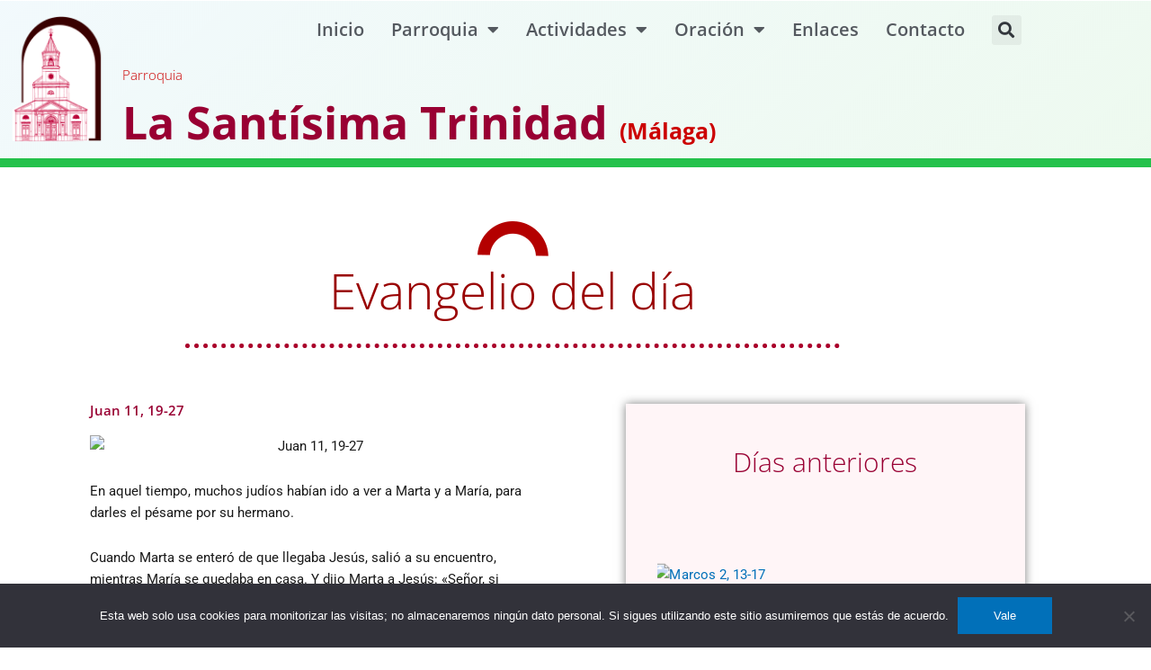

--- FILE ---
content_type: text/css; charset=utf-8
request_url: https://santisimatrinidadmalaga.es/wp-content/uploads/elementor/css/post-3296.css
body_size: 2043
content:
.elementor-widget-image .widget-image-caption{color:var( --e-global-color-text );font-family:var( --e-global-typography-text-font-family ), Sans-serif;font-weight:var( --e-global-typography-text-font-weight );}.elementor-3296 .elementor-element.elementor-element-271846db > .elementor-widget-container{margin:50px 0px 0px 0px;}.elementor-widget-heading .elementor-heading-title{font-family:var( --e-global-typography-primary-font-family ), Sans-serif;font-weight:var( --e-global-typography-primary-font-weight );color:var( --e-global-color-primary );}.elementor-3296 .elementor-element.elementor-element-30183a6b > .elementor-widget-container{margin:-20px 0px 0px 0px;padding:10px 10px 10px 10px;}.elementor-3296 .elementor-element.elementor-element-30183a6b{text-align:center;}.elementor-3296 .elementor-element.elementor-element-30183a6b .elementor-heading-title{font-size:55px;font-weight:100;color:#990000;}.elementor-widget-divider{--divider-color:var( --e-global-color-secondary );}.elementor-widget-divider .elementor-divider__text{color:var( --e-global-color-secondary );font-family:var( --e-global-typography-secondary-font-family ), Sans-serif;font-weight:var( --e-global-typography-secondary-font-weight );}.elementor-widget-divider.elementor-view-stacked .elementor-icon{background-color:var( --e-global-color-secondary );}.elementor-widget-divider.elementor-view-framed .elementor-icon, .elementor-widget-divider.elementor-view-default .elementor-icon{color:var( --e-global-color-secondary );border-color:var( --e-global-color-secondary );}.elementor-widget-divider.elementor-view-framed .elementor-icon, .elementor-widget-divider.elementor-view-default .elementor-icon svg{fill:var( --e-global-color-secondary );}.elementor-3296 .elementor-element.elementor-element-5ee7449{--divider-border-style:dotted;--divider-color:#aa002b;--divider-border-width:5px;}.elementor-3296 .elementor-element.elementor-element-5ee7449 .elementor-divider-separator{width:65%;margin:0 auto;margin-center:0;}.elementor-3296 .elementor-element.elementor-element-5ee7449 .elementor-divider{text-align:center;padding-block-start:2px;padding-block-end:2px;}.elementor-3296 .elementor-element.elementor-element-58d9e8f1{border-style:solid;border-width:0px 0px 0px 0px;margin-top:50px;margin-bottom:50px;}.elementor-3296 .elementor-element.elementor-element-1af2d5fd > .elementor-element-populated{padding:0px 100px 50px 100px;}.elementor-widget-theme-post-title .elementor-heading-title{font-family:var( --e-global-typography-primary-font-family ), Sans-serif;font-weight:var( --e-global-typography-primary-font-weight );color:var( --e-global-color-primary );}.elementor-widget-theme-post-content{color:var( --e-global-color-text );font-family:var( --e-global-typography-text-font-family ), Sans-serif;font-weight:var( --e-global-typography-text-font-weight );}.elementor-3296 .elementor-element.elementor-element-2c1dd20f > .elementor-element-populated{border-style:dotted;border-width:1px 1px 1px 1px;border-color:#ff0032;}.elementor-widget-text-editor{font-family:var( --e-global-typography-text-font-family ), Sans-serif;font-weight:var( --e-global-typography-text-font-weight );color:var( --e-global-color-text );}.elementor-widget-text-editor.elementor-drop-cap-view-stacked .elementor-drop-cap{background-color:var( --e-global-color-primary );}.elementor-widget-text-editor.elementor-drop-cap-view-framed .elementor-drop-cap, .elementor-widget-text-editor.elementor-drop-cap-view-default .elementor-drop-cap{color:var( --e-global-color-primary );border-color:var( --e-global-color-primary );}.elementor-3296 .elementor-element.elementor-element-25ada1a8{text-align:center;font-size:12px;color:#aa002b;}.elementor-3296 .elementor-element.elementor-element-43e98412 > .elementor-widget-container{margin:-10px 0px 0px 0px;}.elementor-3296 .elementor-element.elementor-element-43e98412{--alignment:center;--grid-side-margin:10px;--grid-column-gap:10px;--grid-row-gap:10px;--grid-bottom-margin:10px;}.elementor-3296 .elementor-element.elementor-element-43e98412 .elementor-share-btn{font-size:calc(0.8px * 10);}.elementor-3296 .elementor-element.elementor-element-fd34c2d:not(.elementor-motion-effects-element-type-background) > .elementor-widget-wrap, .elementor-3296 .elementor-element.elementor-element-fd34c2d > .elementor-widget-wrap > .elementor-motion-effects-container > .elementor-motion-effects-layer{background-color:rgba(255,0,50,0.04);}.elementor-3296 .elementor-element.elementor-element-fd34c2d > .elementor-element-populated{box-shadow:0px 0px 10px 0px rgba(0,0,0,0.5);transition:background 0.3s, border 0.3s, border-radius 0.3s, box-shadow 0.3s;padding:35px 35px 35px 35px;}.elementor-3296 .elementor-element.elementor-element-fd34c2d > .elementor-element-populated > .elementor-background-overlay{transition:background 0.3s, border-radius 0.3s, opacity 0.3s;}.elementor-3296 .elementor-element.elementor-element-6ef8361 > .elementor-widget-container{padding:15px 15px 15px 15px;}.elementor-3296 .elementor-element.elementor-element-6ef8361{text-align:center;}.elementor-3296 .elementor-element.elementor-element-6ef8361 .elementor-heading-title{font-size:30px;font-weight:100;}.elementor-widget-posts .elementor-button{background-color:var( --e-global-color-accent );font-family:var( --e-global-typography-accent-font-family ), Sans-serif;font-weight:var( --e-global-typography-accent-font-weight );}.elementor-widget-posts .elementor-post__title, .elementor-widget-posts .elementor-post__title a{color:var( --e-global-color-secondary );font-family:var( --e-global-typography-primary-font-family ), Sans-serif;font-weight:var( --e-global-typography-primary-font-weight );}.elementor-widget-posts .elementor-post__meta-data{font-family:var( --e-global-typography-secondary-font-family ), Sans-serif;font-weight:var( --e-global-typography-secondary-font-weight );}.elementor-widget-posts .elementor-post__excerpt p{font-family:var( --e-global-typography-text-font-family ), Sans-serif;font-weight:var( --e-global-typography-text-font-weight );}.elementor-widget-posts .elementor-post__read-more{color:var( --e-global-color-accent );}.elementor-widget-posts a.elementor-post__read-more{font-family:var( --e-global-typography-accent-font-family ), Sans-serif;font-weight:var( --e-global-typography-accent-font-weight );}.elementor-widget-posts .elementor-post__card .elementor-post__badge{background-color:var( --e-global-color-accent );font-family:var( --e-global-typography-accent-font-family ), Sans-serif;font-weight:var( --e-global-typography-accent-font-weight );}.elementor-widget-posts .elementor-pagination{font-family:var( --e-global-typography-secondary-font-family ), Sans-serif;font-weight:var( --e-global-typography-secondary-font-weight );}.elementor-widget-posts .e-load-more-message{font-family:var( --e-global-typography-secondary-font-family ), Sans-serif;font-weight:var( --e-global-typography-secondary-font-weight );}.elementor-3296 .elementor-element.elementor-element-69b4c072{--grid-row-gap:35px;--grid-column-gap:30px;}.elementor-3296 .elementor-element.elementor-element-69b4c072 .elementor-posts-container .elementor-post__thumbnail{padding-bottom:calc( 0.4 * 100% );}.elementor-3296 .elementor-element.elementor-element-69b4c072:after{content:"0.4";}.elementor-3296 .elementor-element.elementor-element-69b4c072 .elementor-post__thumbnail__link{width:100%;}.elementor-3296 .elementor-element.elementor-element-69b4c072 .elementor-post__meta-data span + span:before{content:"///";}.elementor-3296 .elementor-element.elementor-element-69b4c072.elementor-posts--thumbnail-left .elementor-post__thumbnail__link{margin-right:20px;}.elementor-3296 .elementor-element.elementor-element-69b4c072.elementor-posts--thumbnail-right .elementor-post__thumbnail__link{margin-left:20px;}.elementor-3296 .elementor-element.elementor-element-69b4c072.elementor-posts--thumbnail-top .elementor-post__thumbnail__link{margin-bottom:20px;}.elementor-3296 .elementor-element.elementor-element-69b4c072 .elementor-post__meta-data{color:#ff0032;}.elementor-3296 .elementor-element.elementor-element-69b4c072 .elementor-post__excerpt p{color:#211754;}.elementor-3296 .elementor-element.elementor-element-69b4c072 .elementor-pagination{text-align:center;}body:not(.rtl) .elementor-3296 .elementor-element.elementor-element-69b4c072 .elementor-pagination .page-numbers:not(:first-child){margin-left:calc( 10px/2 );}body:not(.rtl) .elementor-3296 .elementor-element.elementor-element-69b4c072 .elementor-pagination .page-numbers:not(:last-child){margin-right:calc( 10px/2 );}body.rtl .elementor-3296 .elementor-element.elementor-element-69b4c072 .elementor-pagination .page-numbers:not(:first-child){margin-right:calc( 10px/2 );}body.rtl .elementor-3296 .elementor-element.elementor-element-69b4c072 .elementor-pagination .page-numbers:not(:last-child){margin-left:calc( 10px/2 );}.elementor-3296 .elementor-element.elementor-element-48672247{border-style:solid;border-width:10px 0px 0px 0px;border-color:#aa002b;}@media(max-width:1024px){.elementor-3296 .elementor-element.elementor-element-271846db > .elementor-widget-container{margin:20px 0px 0px 0px;}.elementor-3296 .elementor-element.elementor-element-30183a6b > .elementor-widget-container{margin:-30px 0px 0px 0px;}.elementor-3296 .elementor-element.elementor-element-30183a6b .elementor-heading-title{font-size:45px;}.elementor-3296 .elementor-element.elementor-element-58d9e8f1{padding:0px 20px 0px 0px;}.elementor-3296 .elementor-element.elementor-element-1af2d5fd > .elementor-element-populated{margin:-40px 0px 0px 0px;--e-column-margin-right:0px;--e-column-margin-left:0px;padding:0px 30px 0px 30px;}.elementor-3296 .elementor-element.elementor-element-2c1dd20f > .elementor-element-populated{padding:5px 0px 0px 0px;}.elementor-3296 .elementor-element.elementor-element-25ada1a8{font-size:10px;} .elementor-3296 .elementor-element.elementor-element-43e98412{--grid-side-margin:10px;--grid-column-gap:10px;--grid-row-gap:10px;--grid-bottom-margin:10px;}.elementor-3296 .elementor-element.elementor-element-43e98412 .elementor-share-btn{font-size:calc(0.6px * 10);}.elementor-3296 .elementor-element.elementor-element-48672247{margin-top:15px;margin-bottom:0px;padding:0px 0px 0px 0px;}.elementor-3296 .elementor-element.elementor-element-64809fdb > .elementor-element-populated{padding:0px 30px 0px 30px;}}@media(max-width:767px){.elementor-3296 .elementor-element.elementor-element-30c6fec3{margin-top:0px;margin-bottom:0px;}.elementor-3296 .elementor-element.elementor-element-271846db > .elementor-widget-container{margin:10px 0px -25px 0px;}.elementor-3296 .elementor-element.elementor-element-30183a6b > .elementor-widget-container{margin:-15px 0px 10px 0px;}.elementor-3296 .elementor-element.elementor-element-30183a6b .elementor-heading-title{font-size:35px;}.elementor-3296 .elementor-element.elementor-element-58d9e8f1{margin-top:-10px;margin-bottom:0px;padding:20px 20px 0px 20px;}.elementor-3296 .elementor-element.elementor-element-1af2d5fd > .elementor-element-populated{padding:20px 20px 20px 20px;}.elementor-3296 .elementor-element.elementor-element-1160366 > .elementor-widget-container{margin:30px 0px 0px 0px;} .elementor-3296 .elementor-element.elementor-element-43e98412{--grid-side-margin:10px;--grid-column-gap:10px;--grid-row-gap:10px;--grid-bottom-margin:10px;}.elementor-3296 .elementor-element.elementor-element-69b4c072 .elementor-posts-container .elementor-post__thumbnail{padding-bottom:calc( 0.4 * 100% );}.elementor-3296 .elementor-element.elementor-element-69b4c072:after{content:"0.4";}.elementor-3296 .elementor-element.elementor-element-69b4c072 .elementor-post__thumbnail__link{width:100%;}}@media(min-width:768px){.elementor-3296 .elementor-element.elementor-element-1af2d5fd{width:61.053%;}.elementor-3296 .elementor-element.elementor-element-fd34c2d{width:38.947%;}}@media(max-width:1024px) and (min-width:768px){.elementor-3296 .elementor-element.elementor-element-2c1dd20f{width:80%;}}/* Start custom CSS for posts, class: .elementor-element-69b4c072 */.elementor-3296 .elementor-element.elementor-element-69b4c072 .elementor-post__excerpt p:after {
    content: '...';
}
.elementor-3296 .elementor-element.elementor-element-69b4c072 .elementor-post__read-more{

    padding:5px 10px;
    border-radius:15px;
    background-color:#AA002B;
    color:white;
}
.elementor-3296 .elementor-element.elementor-element-69b4c072 a:hover.elementor-post__read-more {
    background-color:#0092D9;
}/* End custom CSS */